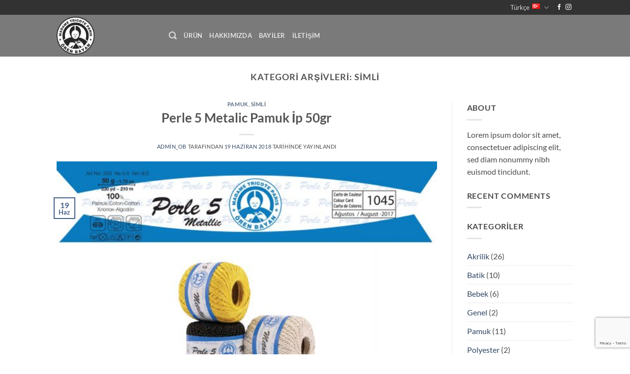

--- FILE ---
content_type: text/html; charset=utf-8
request_url: https://www.google.com/recaptcha/api2/anchor?ar=1&k=6Lf_E8oUAAAAAE7q7aE-13rbN_IXG9f1L4aJ4d5-&co=aHR0cHM6Ly9vcmVuYmF5YW4uY29tOjQ0Mw..&hl=en&v=PoyoqOPhxBO7pBk68S4YbpHZ&size=invisible&anchor-ms=20000&execute-ms=30000&cb=ox64kfhv8fsc
body_size: 48606
content:
<!DOCTYPE HTML><html dir="ltr" lang="en"><head><meta http-equiv="Content-Type" content="text/html; charset=UTF-8">
<meta http-equiv="X-UA-Compatible" content="IE=edge">
<title>reCAPTCHA</title>
<style type="text/css">
/* cyrillic-ext */
@font-face {
  font-family: 'Roboto';
  font-style: normal;
  font-weight: 400;
  font-stretch: 100%;
  src: url(//fonts.gstatic.com/s/roboto/v48/KFO7CnqEu92Fr1ME7kSn66aGLdTylUAMa3GUBHMdazTgWw.woff2) format('woff2');
  unicode-range: U+0460-052F, U+1C80-1C8A, U+20B4, U+2DE0-2DFF, U+A640-A69F, U+FE2E-FE2F;
}
/* cyrillic */
@font-face {
  font-family: 'Roboto';
  font-style: normal;
  font-weight: 400;
  font-stretch: 100%;
  src: url(//fonts.gstatic.com/s/roboto/v48/KFO7CnqEu92Fr1ME7kSn66aGLdTylUAMa3iUBHMdazTgWw.woff2) format('woff2');
  unicode-range: U+0301, U+0400-045F, U+0490-0491, U+04B0-04B1, U+2116;
}
/* greek-ext */
@font-face {
  font-family: 'Roboto';
  font-style: normal;
  font-weight: 400;
  font-stretch: 100%;
  src: url(//fonts.gstatic.com/s/roboto/v48/KFO7CnqEu92Fr1ME7kSn66aGLdTylUAMa3CUBHMdazTgWw.woff2) format('woff2');
  unicode-range: U+1F00-1FFF;
}
/* greek */
@font-face {
  font-family: 'Roboto';
  font-style: normal;
  font-weight: 400;
  font-stretch: 100%;
  src: url(//fonts.gstatic.com/s/roboto/v48/KFO7CnqEu92Fr1ME7kSn66aGLdTylUAMa3-UBHMdazTgWw.woff2) format('woff2');
  unicode-range: U+0370-0377, U+037A-037F, U+0384-038A, U+038C, U+038E-03A1, U+03A3-03FF;
}
/* math */
@font-face {
  font-family: 'Roboto';
  font-style: normal;
  font-weight: 400;
  font-stretch: 100%;
  src: url(//fonts.gstatic.com/s/roboto/v48/KFO7CnqEu92Fr1ME7kSn66aGLdTylUAMawCUBHMdazTgWw.woff2) format('woff2');
  unicode-range: U+0302-0303, U+0305, U+0307-0308, U+0310, U+0312, U+0315, U+031A, U+0326-0327, U+032C, U+032F-0330, U+0332-0333, U+0338, U+033A, U+0346, U+034D, U+0391-03A1, U+03A3-03A9, U+03B1-03C9, U+03D1, U+03D5-03D6, U+03F0-03F1, U+03F4-03F5, U+2016-2017, U+2034-2038, U+203C, U+2040, U+2043, U+2047, U+2050, U+2057, U+205F, U+2070-2071, U+2074-208E, U+2090-209C, U+20D0-20DC, U+20E1, U+20E5-20EF, U+2100-2112, U+2114-2115, U+2117-2121, U+2123-214F, U+2190, U+2192, U+2194-21AE, U+21B0-21E5, U+21F1-21F2, U+21F4-2211, U+2213-2214, U+2216-22FF, U+2308-230B, U+2310, U+2319, U+231C-2321, U+2336-237A, U+237C, U+2395, U+239B-23B7, U+23D0, U+23DC-23E1, U+2474-2475, U+25AF, U+25B3, U+25B7, U+25BD, U+25C1, U+25CA, U+25CC, U+25FB, U+266D-266F, U+27C0-27FF, U+2900-2AFF, U+2B0E-2B11, U+2B30-2B4C, U+2BFE, U+3030, U+FF5B, U+FF5D, U+1D400-1D7FF, U+1EE00-1EEFF;
}
/* symbols */
@font-face {
  font-family: 'Roboto';
  font-style: normal;
  font-weight: 400;
  font-stretch: 100%;
  src: url(//fonts.gstatic.com/s/roboto/v48/KFO7CnqEu92Fr1ME7kSn66aGLdTylUAMaxKUBHMdazTgWw.woff2) format('woff2');
  unicode-range: U+0001-000C, U+000E-001F, U+007F-009F, U+20DD-20E0, U+20E2-20E4, U+2150-218F, U+2190, U+2192, U+2194-2199, U+21AF, U+21E6-21F0, U+21F3, U+2218-2219, U+2299, U+22C4-22C6, U+2300-243F, U+2440-244A, U+2460-24FF, U+25A0-27BF, U+2800-28FF, U+2921-2922, U+2981, U+29BF, U+29EB, U+2B00-2BFF, U+4DC0-4DFF, U+FFF9-FFFB, U+10140-1018E, U+10190-1019C, U+101A0, U+101D0-101FD, U+102E0-102FB, U+10E60-10E7E, U+1D2C0-1D2D3, U+1D2E0-1D37F, U+1F000-1F0FF, U+1F100-1F1AD, U+1F1E6-1F1FF, U+1F30D-1F30F, U+1F315, U+1F31C, U+1F31E, U+1F320-1F32C, U+1F336, U+1F378, U+1F37D, U+1F382, U+1F393-1F39F, U+1F3A7-1F3A8, U+1F3AC-1F3AF, U+1F3C2, U+1F3C4-1F3C6, U+1F3CA-1F3CE, U+1F3D4-1F3E0, U+1F3ED, U+1F3F1-1F3F3, U+1F3F5-1F3F7, U+1F408, U+1F415, U+1F41F, U+1F426, U+1F43F, U+1F441-1F442, U+1F444, U+1F446-1F449, U+1F44C-1F44E, U+1F453, U+1F46A, U+1F47D, U+1F4A3, U+1F4B0, U+1F4B3, U+1F4B9, U+1F4BB, U+1F4BF, U+1F4C8-1F4CB, U+1F4D6, U+1F4DA, U+1F4DF, U+1F4E3-1F4E6, U+1F4EA-1F4ED, U+1F4F7, U+1F4F9-1F4FB, U+1F4FD-1F4FE, U+1F503, U+1F507-1F50B, U+1F50D, U+1F512-1F513, U+1F53E-1F54A, U+1F54F-1F5FA, U+1F610, U+1F650-1F67F, U+1F687, U+1F68D, U+1F691, U+1F694, U+1F698, U+1F6AD, U+1F6B2, U+1F6B9-1F6BA, U+1F6BC, U+1F6C6-1F6CF, U+1F6D3-1F6D7, U+1F6E0-1F6EA, U+1F6F0-1F6F3, U+1F6F7-1F6FC, U+1F700-1F7FF, U+1F800-1F80B, U+1F810-1F847, U+1F850-1F859, U+1F860-1F887, U+1F890-1F8AD, U+1F8B0-1F8BB, U+1F8C0-1F8C1, U+1F900-1F90B, U+1F93B, U+1F946, U+1F984, U+1F996, U+1F9E9, U+1FA00-1FA6F, U+1FA70-1FA7C, U+1FA80-1FA89, U+1FA8F-1FAC6, U+1FACE-1FADC, U+1FADF-1FAE9, U+1FAF0-1FAF8, U+1FB00-1FBFF;
}
/* vietnamese */
@font-face {
  font-family: 'Roboto';
  font-style: normal;
  font-weight: 400;
  font-stretch: 100%;
  src: url(//fonts.gstatic.com/s/roboto/v48/KFO7CnqEu92Fr1ME7kSn66aGLdTylUAMa3OUBHMdazTgWw.woff2) format('woff2');
  unicode-range: U+0102-0103, U+0110-0111, U+0128-0129, U+0168-0169, U+01A0-01A1, U+01AF-01B0, U+0300-0301, U+0303-0304, U+0308-0309, U+0323, U+0329, U+1EA0-1EF9, U+20AB;
}
/* latin-ext */
@font-face {
  font-family: 'Roboto';
  font-style: normal;
  font-weight: 400;
  font-stretch: 100%;
  src: url(//fonts.gstatic.com/s/roboto/v48/KFO7CnqEu92Fr1ME7kSn66aGLdTylUAMa3KUBHMdazTgWw.woff2) format('woff2');
  unicode-range: U+0100-02BA, U+02BD-02C5, U+02C7-02CC, U+02CE-02D7, U+02DD-02FF, U+0304, U+0308, U+0329, U+1D00-1DBF, U+1E00-1E9F, U+1EF2-1EFF, U+2020, U+20A0-20AB, U+20AD-20C0, U+2113, U+2C60-2C7F, U+A720-A7FF;
}
/* latin */
@font-face {
  font-family: 'Roboto';
  font-style: normal;
  font-weight: 400;
  font-stretch: 100%;
  src: url(//fonts.gstatic.com/s/roboto/v48/KFO7CnqEu92Fr1ME7kSn66aGLdTylUAMa3yUBHMdazQ.woff2) format('woff2');
  unicode-range: U+0000-00FF, U+0131, U+0152-0153, U+02BB-02BC, U+02C6, U+02DA, U+02DC, U+0304, U+0308, U+0329, U+2000-206F, U+20AC, U+2122, U+2191, U+2193, U+2212, U+2215, U+FEFF, U+FFFD;
}
/* cyrillic-ext */
@font-face {
  font-family: 'Roboto';
  font-style: normal;
  font-weight: 500;
  font-stretch: 100%;
  src: url(//fonts.gstatic.com/s/roboto/v48/KFO7CnqEu92Fr1ME7kSn66aGLdTylUAMa3GUBHMdazTgWw.woff2) format('woff2');
  unicode-range: U+0460-052F, U+1C80-1C8A, U+20B4, U+2DE0-2DFF, U+A640-A69F, U+FE2E-FE2F;
}
/* cyrillic */
@font-face {
  font-family: 'Roboto';
  font-style: normal;
  font-weight: 500;
  font-stretch: 100%;
  src: url(//fonts.gstatic.com/s/roboto/v48/KFO7CnqEu92Fr1ME7kSn66aGLdTylUAMa3iUBHMdazTgWw.woff2) format('woff2');
  unicode-range: U+0301, U+0400-045F, U+0490-0491, U+04B0-04B1, U+2116;
}
/* greek-ext */
@font-face {
  font-family: 'Roboto';
  font-style: normal;
  font-weight: 500;
  font-stretch: 100%;
  src: url(//fonts.gstatic.com/s/roboto/v48/KFO7CnqEu92Fr1ME7kSn66aGLdTylUAMa3CUBHMdazTgWw.woff2) format('woff2');
  unicode-range: U+1F00-1FFF;
}
/* greek */
@font-face {
  font-family: 'Roboto';
  font-style: normal;
  font-weight: 500;
  font-stretch: 100%;
  src: url(//fonts.gstatic.com/s/roboto/v48/KFO7CnqEu92Fr1ME7kSn66aGLdTylUAMa3-UBHMdazTgWw.woff2) format('woff2');
  unicode-range: U+0370-0377, U+037A-037F, U+0384-038A, U+038C, U+038E-03A1, U+03A3-03FF;
}
/* math */
@font-face {
  font-family: 'Roboto';
  font-style: normal;
  font-weight: 500;
  font-stretch: 100%;
  src: url(//fonts.gstatic.com/s/roboto/v48/KFO7CnqEu92Fr1ME7kSn66aGLdTylUAMawCUBHMdazTgWw.woff2) format('woff2');
  unicode-range: U+0302-0303, U+0305, U+0307-0308, U+0310, U+0312, U+0315, U+031A, U+0326-0327, U+032C, U+032F-0330, U+0332-0333, U+0338, U+033A, U+0346, U+034D, U+0391-03A1, U+03A3-03A9, U+03B1-03C9, U+03D1, U+03D5-03D6, U+03F0-03F1, U+03F4-03F5, U+2016-2017, U+2034-2038, U+203C, U+2040, U+2043, U+2047, U+2050, U+2057, U+205F, U+2070-2071, U+2074-208E, U+2090-209C, U+20D0-20DC, U+20E1, U+20E5-20EF, U+2100-2112, U+2114-2115, U+2117-2121, U+2123-214F, U+2190, U+2192, U+2194-21AE, U+21B0-21E5, U+21F1-21F2, U+21F4-2211, U+2213-2214, U+2216-22FF, U+2308-230B, U+2310, U+2319, U+231C-2321, U+2336-237A, U+237C, U+2395, U+239B-23B7, U+23D0, U+23DC-23E1, U+2474-2475, U+25AF, U+25B3, U+25B7, U+25BD, U+25C1, U+25CA, U+25CC, U+25FB, U+266D-266F, U+27C0-27FF, U+2900-2AFF, U+2B0E-2B11, U+2B30-2B4C, U+2BFE, U+3030, U+FF5B, U+FF5D, U+1D400-1D7FF, U+1EE00-1EEFF;
}
/* symbols */
@font-face {
  font-family: 'Roboto';
  font-style: normal;
  font-weight: 500;
  font-stretch: 100%;
  src: url(//fonts.gstatic.com/s/roboto/v48/KFO7CnqEu92Fr1ME7kSn66aGLdTylUAMaxKUBHMdazTgWw.woff2) format('woff2');
  unicode-range: U+0001-000C, U+000E-001F, U+007F-009F, U+20DD-20E0, U+20E2-20E4, U+2150-218F, U+2190, U+2192, U+2194-2199, U+21AF, U+21E6-21F0, U+21F3, U+2218-2219, U+2299, U+22C4-22C6, U+2300-243F, U+2440-244A, U+2460-24FF, U+25A0-27BF, U+2800-28FF, U+2921-2922, U+2981, U+29BF, U+29EB, U+2B00-2BFF, U+4DC0-4DFF, U+FFF9-FFFB, U+10140-1018E, U+10190-1019C, U+101A0, U+101D0-101FD, U+102E0-102FB, U+10E60-10E7E, U+1D2C0-1D2D3, U+1D2E0-1D37F, U+1F000-1F0FF, U+1F100-1F1AD, U+1F1E6-1F1FF, U+1F30D-1F30F, U+1F315, U+1F31C, U+1F31E, U+1F320-1F32C, U+1F336, U+1F378, U+1F37D, U+1F382, U+1F393-1F39F, U+1F3A7-1F3A8, U+1F3AC-1F3AF, U+1F3C2, U+1F3C4-1F3C6, U+1F3CA-1F3CE, U+1F3D4-1F3E0, U+1F3ED, U+1F3F1-1F3F3, U+1F3F5-1F3F7, U+1F408, U+1F415, U+1F41F, U+1F426, U+1F43F, U+1F441-1F442, U+1F444, U+1F446-1F449, U+1F44C-1F44E, U+1F453, U+1F46A, U+1F47D, U+1F4A3, U+1F4B0, U+1F4B3, U+1F4B9, U+1F4BB, U+1F4BF, U+1F4C8-1F4CB, U+1F4D6, U+1F4DA, U+1F4DF, U+1F4E3-1F4E6, U+1F4EA-1F4ED, U+1F4F7, U+1F4F9-1F4FB, U+1F4FD-1F4FE, U+1F503, U+1F507-1F50B, U+1F50D, U+1F512-1F513, U+1F53E-1F54A, U+1F54F-1F5FA, U+1F610, U+1F650-1F67F, U+1F687, U+1F68D, U+1F691, U+1F694, U+1F698, U+1F6AD, U+1F6B2, U+1F6B9-1F6BA, U+1F6BC, U+1F6C6-1F6CF, U+1F6D3-1F6D7, U+1F6E0-1F6EA, U+1F6F0-1F6F3, U+1F6F7-1F6FC, U+1F700-1F7FF, U+1F800-1F80B, U+1F810-1F847, U+1F850-1F859, U+1F860-1F887, U+1F890-1F8AD, U+1F8B0-1F8BB, U+1F8C0-1F8C1, U+1F900-1F90B, U+1F93B, U+1F946, U+1F984, U+1F996, U+1F9E9, U+1FA00-1FA6F, U+1FA70-1FA7C, U+1FA80-1FA89, U+1FA8F-1FAC6, U+1FACE-1FADC, U+1FADF-1FAE9, U+1FAF0-1FAF8, U+1FB00-1FBFF;
}
/* vietnamese */
@font-face {
  font-family: 'Roboto';
  font-style: normal;
  font-weight: 500;
  font-stretch: 100%;
  src: url(//fonts.gstatic.com/s/roboto/v48/KFO7CnqEu92Fr1ME7kSn66aGLdTylUAMa3OUBHMdazTgWw.woff2) format('woff2');
  unicode-range: U+0102-0103, U+0110-0111, U+0128-0129, U+0168-0169, U+01A0-01A1, U+01AF-01B0, U+0300-0301, U+0303-0304, U+0308-0309, U+0323, U+0329, U+1EA0-1EF9, U+20AB;
}
/* latin-ext */
@font-face {
  font-family: 'Roboto';
  font-style: normal;
  font-weight: 500;
  font-stretch: 100%;
  src: url(//fonts.gstatic.com/s/roboto/v48/KFO7CnqEu92Fr1ME7kSn66aGLdTylUAMa3KUBHMdazTgWw.woff2) format('woff2');
  unicode-range: U+0100-02BA, U+02BD-02C5, U+02C7-02CC, U+02CE-02D7, U+02DD-02FF, U+0304, U+0308, U+0329, U+1D00-1DBF, U+1E00-1E9F, U+1EF2-1EFF, U+2020, U+20A0-20AB, U+20AD-20C0, U+2113, U+2C60-2C7F, U+A720-A7FF;
}
/* latin */
@font-face {
  font-family: 'Roboto';
  font-style: normal;
  font-weight: 500;
  font-stretch: 100%;
  src: url(//fonts.gstatic.com/s/roboto/v48/KFO7CnqEu92Fr1ME7kSn66aGLdTylUAMa3yUBHMdazQ.woff2) format('woff2');
  unicode-range: U+0000-00FF, U+0131, U+0152-0153, U+02BB-02BC, U+02C6, U+02DA, U+02DC, U+0304, U+0308, U+0329, U+2000-206F, U+20AC, U+2122, U+2191, U+2193, U+2212, U+2215, U+FEFF, U+FFFD;
}
/* cyrillic-ext */
@font-face {
  font-family: 'Roboto';
  font-style: normal;
  font-weight: 900;
  font-stretch: 100%;
  src: url(//fonts.gstatic.com/s/roboto/v48/KFO7CnqEu92Fr1ME7kSn66aGLdTylUAMa3GUBHMdazTgWw.woff2) format('woff2');
  unicode-range: U+0460-052F, U+1C80-1C8A, U+20B4, U+2DE0-2DFF, U+A640-A69F, U+FE2E-FE2F;
}
/* cyrillic */
@font-face {
  font-family: 'Roboto';
  font-style: normal;
  font-weight: 900;
  font-stretch: 100%;
  src: url(//fonts.gstatic.com/s/roboto/v48/KFO7CnqEu92Fr1ME7kSn66aGLdTylUAMa3iUBHMdazTgWw.woff2) format('woff2');
  unicode-range: U+0301, U+0400-045F, U+0490-0491, U+04B0-04B1, U+2116;
}
/* greek-ext */
@font-face {
  font-family: 'Roboto';
  font-style: normal;
  font-weight: 900;
  font-stretch: 100%;
  src: url(//fonts.gstatic.com/s/roboto/v48/KFO7CnqEu92Fr1ME7kSn66aGLdTylUAMa3CUBHMdazTgWw.woff2) format('woff2');
  unicode-range: U+1F00-1FFF;
}
/* greek */
@font-face {
  font-family: 'Roboto';
  font-style: normal;
  font-weight: 900;
  font-stretch: 100%;
  src: url(//fonts.gstatic.com/s/roboto/v48/KFO7CnqEu92Fr1ME7kSn66aGLdTylUAMa3-UBHMdazTgWw.woff2) format('woff2');
  unicode-range: U+0370-0377, U+037A-037F, U+0384-038A, U+038C, U+038E-03A1, U+03A3-03FF;
}
/* math */
@font-face {
  font-family: 'Roboto';
  font-style: normal;
  font-weight: 900;
  font-stretch: 100%;
  src: url(//fonts.gstatic.com/s/roboto/v48/KFO7CnqEu92Fr1ME7kSn66aGLdTylUAMawCUBHMdazTgWw.woff2) format('woff2');
  unicode-range: U+0302-0303, U+0305, U+0307-0308, U+0310, U+0312, U+0315, U+031A, U+0326-0327, U+032C, U+032F-0330, U+0332-0333, U+0338, U+033A, U+0346, U+034D, U+0391-03A1, U+03A3-03A9, U+03B1-03C9, U+03D1, U+03D5-03D6, U+03F0-03F1, U+03F4-03F5, U+2016-2017, U+2034-2038, U+203C, U+2040, U+2043, U+2047, U+2050, U+2057, U+205F, U+2070-2071, U+2074-208E, U+2090-209C, U+20D0-20DC, U+20E1, U+20E5-20EF, U+2100-2112, U+2114-2115, U+2117-2121, U+2123-214F, U+2190, U+2192, U+2194-21AE, U+21B0-21E5, U+21F1-21F2, U+21F4-2211, U+2213-2214, U+2216-22FF, U+2308-230B, U+2310, U+2319, U+231C-2321, U+2336-237A, U+237C, U+2395, U+239B-23B7, U+23D0, U+23DC-23E1, U+2474-2475, U+25AF, U+25B3, U+25B7, U+25BD, U+25C1, U+25CA, U+25CC, U+25FB, U+266D-266F, U+27C0-27FF, U+2900-2AFF, U+2B0E-2B11, U+2B30-2B4C, U+2BFE, U+3030, U+FF5B, U+FF5D, U+1D400-1D7FF, U+1EE00-1EEFF;
}
/* symbols */
@font-face {
  font-family: 'Roboto';
  font-style: normal;
  font-weight: 900;
  font-stretch: 100%;
  src: url(//fonts.gstatic.com/s/roboto/v48/KFO7CnqEu92Fr1ME7kSn66aGLdTylUAMaxKUBHMdazTgWw.woff2) format('woff2');
  unicode-range: U+0001-000C, U+000E-001F, U+007F-009F, U+20DD-20E0, U+20E2-20E4, U+2150-218F, U+2190, U+2192, U+2194-2199, U+21AF, U+21E6-21F0, U+21F3, U+2218-2219, U+2299, U+22C4-22C6, U+2300-243F, U+2440-244A, U+2460-24FF, U+25A0-27BF, U+2800-28FF, U+2921-2922, U+2981, U+29BF, U+29EB, U+2B00-2BFF, U+4DC0-4DFF, U+FFF9-FFFB, U+10140-1018E, U+10190-1019C, U+101A0, U+101D0-101FD, U+102E0-102FB, U+10E60-10E7E, U+1D2C0-1D2D3, U+1D2E0-1D37F, U+1F000-1F0FF, U+1F100-1F1AD, U+1F1E6-1F1FF, U+1F30D-1F30F, U+1F315, U+1F31C, U+1F31E, U+1F320-1F32C, U+1F336, U+1F378, U+1F37D, U+1F382, U+1F393-1F39F, U+1F3A7-1F3A8, U+1F3AC-1F3AF, U+1F3C2, U+1F3C4-1F3C6, U+1F3CA-1F3CE, U+1F3D4-1F3E0, U+1F3ED, U+1F3F1-1F3F3, U+1F3F5-1F3F7, U+1F408, U+1F415, U+1F41F, U+1F426, U+1F43F, U+1F441-1F442, U+1F444, U+1F446-1F449, U+1F44C-1F44E, U+1F453, U+1F46A, U+1F47D, U+1F4A3, U+1F4B0, U+1F4B3, U+1F4B9, U+1F4BB, U+1F4BF, U+1F4C8-1F4CB, U+1F4D6, U+1F4DA, U+1F4DF, U+1F4E3-1F4E6, U+1F4EA-1F4ED, U+1F4F7, U+1F4F9-1F4FB, U+1F4FD-1F4FE, U+1F503, U+1F507-1F50B, U+1F50D, U+1F512-1F513, U+1F53E-1F54A, U+1F54F-1F5FA, U+1F610, U+1F650-1F67F, U+1F687, U+1F68D, U+1F691, U+1F694, U+1F698, U+1F6AD, U+1F6B2, U+1F6B9-1F6BA, U+1F6BC, U+1F6C6-1F6CF, U+1F6D3-1F6D7, U+1F6E0-1F6EA, U+1F6F0-1F6F3, U+1F6F7-1F6FC, U+1F700-1F7FF, U+1F800-1F80B, U+1F810-1F847, U+1F850-1F859, U+1F860-1F887, U+1F890-1F8AD, U+1F8B0-1F8BB, U+1F8C0-1F8C1, U+1F900-1F90B, U+1F93B, U+1F946, U+1F984, U+1F996, U+1F9E9, U+1FA00-1FA6F, U+1FA70-1FA7C, U+1FA80-1FA89, U+1FA8F-1FAC6, U+1FACE-1FADC, U+1FADF-1FAE9, U+1FAF0-1FAF8, U+1FB00-1FBFF;
}
/* vietnamese */
@font-face {
  font-family: 'Roboto';
  font-style: normal;
  font-weight: 900;
  font-stretch: 100%;
  src: url(//fonts.gstatic.com/s/roboto/v48/KFO7CnqEu92Fr1ME7kSn66aGLdTylUAMa3OUBHMdazTgWw.woff2) format('woff2');
  unicode-range: U+0102-0103, U+0110-0111, U+0128-0129, U+0168-0169, U+01A0-01A1, U+01AF-01B0, U+0300-0301, U+0303-0304, U+0308-0309, U+0323, U+0329, U+1EA0-1EF9, U+20AB;
}
/* latin-ext */
@font-face {
  font-family: 'Roboto';
  font-style: normal;
  font-weight: 900;
  font-stretch: 100%;
  src: url(//fonts.gstatic.com/s/roboto/v48/KFO7CnqEu92Fr1ME7kSn66aGLdTylUAMa3KUBHMdazTgWw.woff2) format('woff2');
  unicode-range: U+0100-02BA, U+02BD-02C5, U+02C7-02CC, U+02CE-02D7, U+02DD-02FF, U+0304, U+0308, U+0329, U+1D00-1DBF, U+1E00-1E9F, U+1EF2-1EFF, U+2020, U+20A0-20AB, U+20AD-20C0, U+2113, U+2C60-2C7F, U+A720-A7FF;
}
/* latin */
@font-face {
  font-family: 'Roboto';
  font-style: normal;
  font-weight: 900;
  font-stretch: 100%;
  src: url(//fonts.gstatic.com/s/roboto/v48/KFO7CnqEu92Fr1ME7kSn66aGLdTylUAMa3yUBHMdazQ.woff2) format('woff2');
  unicode-range: U+0000-00FF, U+0131, U+0152-0153, U+02BB-02BC, U+02C6, U+02DA, U+02DC, U+0304, U+0308, U+0329, U+2000-206F, U+20AC, U+2122, U+2191, U+2193, U+2212, U+2215, U+FEFF, U+FFFD;
}

</style>
<link rel="stylesheet" type="text/css" href="https://www.gstatic.com/recaptcha/releases/PoyoqOPhxBO7pBk68S4YbpHZ/styles__ltr.css">
<script nonce="KX3yLhQ-rYCeHv_u__lobQ" type="text/javascript">window['__recaptcha_api'] = 'https://www.google.com/recaptcha/api2/';</script>
<script type="text/javascript" src="https://www.gstatic.com/recaptcha/releases/PoyoqOPhxBO7pBk68S4YbpHZ/recaptcha__en.js" nonce="KX3yLhQ-rYCeHv_u__lobQ">
      
    </script></head>
<body><div id="rc-anchor-alert" class="rc-anchor-alert"></div>
<input type="hidden" id="recaptcha-token" value="[base64]">
<script type="text/javascript" nonce="KX3yLhQ-rYCeHv_u__lobQ">
      recaptcha.anchor.Main.init("[\x22ainput\x22,[\x22bgdata\x22,\x22\x22,\[base64]/[base64]/[base64]/[base64]/[base64]/UltsKytdPUU6KEU8MjA0OD9SW2wrK109RT4+NnwxOTI6KChFJjY0NTEyKT09NTUyOTYmJk0rMTxjLmxlbmd0aCYmKGMuY2hhckNvZGVBdChNKzEpJjY0NTEyKT09NTYzMjA/[base64]/[base64]/[base64]/[base64]/[base64]/[base64]/[base64]\x22,\[base64]\x22,\x22M3RqD8KUw4XDv8KWwoUpw77DocOiUMO8w7tjwpIGfwHDscK1w5gHazNjwr5MKRbCiSDCugnCoBdKw7QfQMKxwq3DmgRWwq9ZJ2DDoQfCmcK/[base64]/Cl8K/IcKLw4zCi8KWAk4RQ01VNMO9d0jDlsO/[base64]/Dk8KpV8KcLxBuPUc+wqQjw4Mxw6tbwrLChBHCm8K7w60iwoBQHcOdBinCrjlhwo7CnMOywpvCjzDCk2gebsK5W8KCOsOtScKPH0HCsxkdNwkgZWjDoC9GwoLCt8OAXcK3w48eesOII8KdE8KTXFZyTx1BKSHDo3wTwrBJw4/DnlVLccKzw5nDg8OPBcK4w7dlG0EyDcO/wp/Clj7DpD7CgsOoeUNywqQNwpZmTcKsegDCiMOOw77CrAHCp0pyw5nDjknDqx7CgRVAwpvDr8OowqsGw6kFQMKiKGrCkcKAAMOhwq7DgwkQwqfDsMKBAQs2RMOhNnYNQMOJZXXDl8KZw6HDrGtFNQoOw7vCqsOZw4RewqPDnlrCkzh/w7zChBlQwrgCTCUlY0XCk8K/w6rCr8Kuw7I7HDHCpx1QwolhAsKhc8K1wq3CqhQFTCrCi27Dl10Jw6kPw7PDqCtAYntRDsKgw4pMw7dCwrIYw4TDrSDCrTfCrMKKwq/DkwI/ZsK2wqvDjxkoVsO7w47DjMKtw6vDol/Cq1NUdcOPFcKnB8Khw4fDn8KiNRl4woXCjMO/dl89KcKRHhHCvWgzwpRCUXRSaMOhVWnDk03Cq8OSFsOVeQjClFIlecKscsKGw7jCrlZnf8OSwpLCo8Kew6fDnjFjw6JwEcO8w44XCl3Dox1ZM3JLw6McwpQVW8OUKjdVbcKqfW7DpUg1WcOiw6Mkw4jCscOdZsKpw5TDgMKywpUBBTvCtMKMwrDCql/[base64]/[base64]/[base64]/TWnDisK8A2PDrXJAX8K9FsK/wrHChMKESsOdFcKPJypxwqDCusOIwofCs8KuMCbDhsOew7h3O8K7w4LDssKhw7BnSQPDk8OIUVIRDlbCgcOdw63DlcKrZhMETsOnI8KWwrUhwos3bl/DhsOJwoMkwrvCuUXDmE7DncKBaMKwSSATK8O2wrtRwrPDtRvDk8OGXsOTdQbDpMKaUsKCw5IeWjgwHGRDYsO1U1fCnMOtU8OXw47DusOOF8Oyw4VIwqPCqMK8w6E/[base64]/wotkw79EcsO2wqRzWn/CqDxGw5sqacODYVXCkzPCjjfCp2VoKcKYDcKnfcOBJcOcRsO/w4MhNl1OFwTCusOubDzDlsKOw7nDlTfCu8OIw4pSfVLDgkDCtXV+wqcZVsKha8OPwpVPemcZR8Oswrh5GcKxUz/DpT7DgBcuUjcyP8Onw7t+eMOuwosWwpI2w6DDrAoqwptVa0DDrcOrccO4OizDhxBzPkDDlkfCpsOiDMOfORhXblfDvcK4w5HDlSfDhD4pwpnDoDnCisK7wrXCqMOQT8OPw5/DicKkQlE3PsK0w7/Dj2R8wrHDhHPDt8KjBFvDq01hfE0WwpzCmXvCgMKFwp7DvCRTwoc4w4tbwoIQUhzDqifDgcKyw4HDlcKJbsKEQ0BMfSvDmMKxRgjDrX8TwpnDqloRw5FzO11kDydQw6PChsKkKlYVwpfDlyBPw5wAw4PCvsKZewTDqcKcwqXCoX/DlRR7w4jDiMKTEsKwwpDCkMOUw6NTwpxKC8OEBcKdJsKRwoTCmsKIw6DDhlTChRXDvMOobcKfw7HCscKOdcOhwqJ5bQbChD3DqEB7wpTCgDFSwprCt8OJB8O0U8OPNR/[base64]/wrxewoLDrcONwr3Cj8KeU3DCqEnCi8KOw5AGwpvCmMKDFR4oV19mwrTCpUxmDwzCqUJPwrfDssKjw5M/AcOJw416woRAwoY3eyvCqMKDwql2M8Kpwpw0TsK+wp1kwrLCpDh7HMObw7nDlcOjw4ZXw6zDgz7DtyQYK0BkfBDDiMO4w719Ux4Sw7jCicOFw5/CmjvDmsOnGjRiwq7DmGMHIsKewovDmsO+c8O4J8ODwqvDulNHFnTDiBDCt8OTwr7DtH7CkcOKBRbCnMKZw7B+WHfCo0TDpxjCpBXCoDUPw47DqXl9TB0dVMKbVhwndQ3CvMKvHFgmQsO9FsOdw6Ekw5dLEsKjSGwuw63CosO2Oh/DtMKSccK7w61dwqYtfyZqwr7CtBXDtyZkw699w7c+JsOCwq9KcAnDhMKYfXc5w5bDqsK2w5zDjcOpwpnDmVXDmyHCh3XDpUzDosKbQmLCinQ3IMKTw6hpw5DCvR7DlcKyGmTDvXnCvcOyXcOWJcKLwp/[base64]/[base64]/Dt8KdEcK9IcOswrd5NsOwwocbw5/CrMOawrZ5w50zwo3CmkQCRiPDj8KOecKywqDDpcKfNcKLWMOgB33Dh8Kmw5vCjit6wq7CrcKdJMOEw7EaWsOywpXCnCpdbX0Dw7M7c2bChl49w6zDk8KkwqQ1w5jCisOgwrvDq8KUMEbDl2LClFjCmsK/w7JNNcOHRMKYwoFfESrCo3jCj3YWwr9AGjnCu8Kvw4jDqTMbKyYHwohhwqRkwqVePXHDkkDDoFVHwrR0wqMLw5Vkw7DDiEPDgcKEwpHDlsKHUzQQw7/DnT7DtcKgwpvCmzjCoFcKemBCw5PDuAvDrSJqKMOuW8OJw65wEsOjw4bCrcKRZ8OsFnhGETsEe8KkbsKmwq9/a37CsMO3wqsJCD43w7YtVBbCs23DlGoNw4rDmMK7LyrCiRAfdsOHBsO5w6vDugsFw4FpwpLCgR07K8K6wp7DnMOewpnDkcOmwoFFB8Oswp0LwoXClDhabx4/KMKpw4rDiMOYwpjDgcOJC2xdTVcVVcOBwplRwrVPwpzCp8O9w6DCh3dow5JTwpDDp8OEw6vCqsOCIkwyw5UnOyxjwpPDqRg4woVeworDt8KLwpJxLGkOYMOKw79bwrtLURV9JcO/w4pMPE4QeD7Cu0DDtTw+w5bCgWbDpcOWKXtKacK1wrzChgzChwpgIxrDicKowrESwr5yEcOnw5/CksKlwqbDp8KCwpDDv8KtBsOxw4nClWfCjMKnwrgvUMKsJxdawpzCjcObw7nCry7DrGVYw5TDkHEhwqVCw7TChsK9PgPCucKYwoALwr7DmE4PeknCjG3CrcOww5DCh8KmPsKMw5ZWCcO6w7LCh8OYRDXDqE3Dr2NawpPDrg/CusK7AgdqD3rCpMO6aMKyJQbCtnTCn8Ovwpw4woTCjA/DtEJvw6rCsWPCnB7DuMOhaMKCwoDDpFFJHkPDhDURIsOOZ8KXZFosXXzDgFYRTGvCjh8Gw5RywoHCi8OYacOVwrzCucOfwojCnkFyC8KGXGjDrSotw4PCicKeUXlBQMKIwrkxw4QqC2vDrsKfSsKvb2fCuk7DmMKQw4VVGXU/XH1/[base64]/[base64]/[base64]/CncKpcMK5CsO3w5ZDC8KYw5ckcsKsw7UAasOpw6lhf2wnKGXCrsOdHBDCjCvDh0bDmB/DkE9ybcKkZw0fw6HDo8Ktw6lKwrVPVMOeAjfDnwbCrsKkw6pHVFPClsOuwpg7ZsO9wobCtcKaVMKRw5bCvSo6w4nCl0NSf8Ovw5PDg8KJY8KNAcKOw4BEWcOew4Z/IsK/w6HDgzbCjMOdNQLDo8KuGsOObMOpw5jDksKUdDLDnMK4wrzDtsOfL8KkwonCucKfw49dwp8VNTkiwp5IVlMfdgHDuiLDscOcO8OAIMKcw5pIH8OZSMONw4JMwo/Dj8KawqzDlVHCtcO6fcKCWh1wViTDucO1PsOLw5rDlsK2w5V9w7DDvE85Bk/CuAkQRx4gElVbw5YCE8KrwodYJjrCoivDpcOCwpVDwpxvFcKIN3zCtwk3e8OqfhsFw7nCp8OXWcK5WX8Ewq9BDm3Cp8O1eT7DqDdPw63Cn8Klw6oCw7PDssKZTsOTa1/Dqm/ClMKRw73CjmoBwpnDq8OBwo/Dvyknwqlfw48rRsOhE8KFwq7DhURJw74YwrHDpwkqwpXDk8KVURfDocOWKsOCBh03OlbClS1vwr/[base64]/w47CtBXDm8Odw5vDhU4bES9Uw6jCrsKzJsOsOMKAw5k+wo3CkMKHeMO/wpEmwpDDqjg3MAJnw6XDhVxyEcOdwrMMwrbCn8O1RA4BJsKICnbCkXrDvcOFMMKrAhPCjMOXwrbDqBjCs8K/cxJ+w4RpBzfCsWUMwoV+OcOCwpNiE8OZBzHCjUd/wqYjw7PDuGF0w5wBDcOvb3zDoyfCsC1UH2pwwr9ywrjCtVJ7wqJhw5N7fQ3CkcOPOsOjwr3CiGgGYQBgMz3DuMKUw5jDp8Kaw7Z2acO/K01RwpLDgC0uw53Do8KLKjPDnMKaw50fPHPCoRYRw5xxwprChHo4T8O7Tnxsw5IoUcKYwoksw5hAH8O0LMOxw7BVJiXDhV/Cv8KtA8KmTcOQb8KHw5TDk8Kuw4FlwoDDq0wIwq7Dl1HDqjVVw4k5csKlBHjDncO4wrzCt8KsOMKhTcONJ21qwrVEw78nUMKTw5vDqTbDkgwIbcONGsKMw7XCsMKMw5rDu8OpwrvDqMOcKMOCDV0zdsOjcW/[base64]/DjU3DnsK8DgpXw7/DkcKQwojDusOzGcKCw6sdVT3DhR0XwobCq3NyU8KdY8K9Uh7CkcKke8OkfMKlwpMfw4XCsUTCn8KoVsKkUMOcwqIqDcOQw61fwrvDjsOFbk0XccK8w4xsXsK4cGHDpsO8wq5qY8ODw4HCiT/CsiESw6EwwrVbUcKeVMKoEQrDlXJJW8KCwrvDusKxw6PCp8KEw7PChQHDsGXDhMKWwq/CgsKnw5fCnijDgcKfO8KpUFbDr8O6wqPDnsOPw5LCkcO4wrZUa8OWwq8kVDYVw7cNwoAhUMO4w5HDuUfDisKww4vClsOkFF5Sw5EGwpLCssKxwoE7GcKyN2jDqsOfwpLClsODw4jCq3/DgULCnMOjw4vDtMOjwq4owotwFcO/wphewoxzScO3wr0RQsK6w59aTMK4woBnwqJMw7PCiQjDngXCsy/CmcKxLMK8w6kKwrDCo8OQUsKfNBQKVsK/VxFfS8OIAMKTcMOeO8O/wo3DiWrDiMKAw6PChS3DvSZcdx7CkygVw6xXw6Yhw5zCqgLDsjDDiMKWCsOKw7BAwrvDkMKWw57Dr0d9YMKpJ8Kyw7DCusOaGiVoY3nCrXY2wr/DkUtxw4bCiGTCv3dRw7EXJXPCl8Oowrgmw7vCqmtoBsKICMK5DcKbSANDIsKHW8Osw7FFZy7DtH/Di8KlQnRJJV5pwoAZecK7w7Z6w5nCuWlawrDDmy7DocOUw6bDoATDlADDjBdnwrvDrjYJR8OaP0XCtTTDsMKIw7omCGRow7tMI8OpQcOODDtSaEXCvETDmcKmQsK4c8KKQkPDlMKvJ8O5NVvCmgrCmMOIKsOSwqLCszILShAQwp3DkMK/w77DpsOTw5DCu8KUPHhOw5LCuVvDp8Kxw6k2ZWHDusOSQSN8wq/Dv8K3w5kiw47Coy5vw70Swq1MR1/Dihogw7LDh8OXI8Ogw4BkGCxxeDXDgMKBDH3CtcOzWngCwqPCiXpqwpbDncOUDcKIw5nCicOEel8EEMOtwoQZV8OgeHkIKcKcwqLCjMOCw4jCt8KNG8KnwrAgNMKHwpfCjzTDq8O/bnXDnhsSwrpywpfCr8Ohwr5eS2vCscO3MxV9Fko+wpTCn2UwwobCrcKqCcOyK31nw74DGMKxw7HDjsOrwrbCr8OGRF0mBS1aeU89wqXDnnVpUsOxwpgowqlvY8KNOsO7FMKGw7nDrcO/[base64]/CsVrDncO6wqPDrCwNw4nCn8ObRMKqYcObwpV2RXNxw47DnMO7w4c2aEfDv8K7wpLChEM6w77DtcKic1LDrcKHVzrCscORPzvCs18kwrnCqAfDhGtTw7l2aMK/G3p5wpnCncK5w47Dt8KNw7TDpXgTMsKMw43Cl8KsNUhfw6XDqWVVw4TDmUxIw5LDsMOeLEjDg3LClsK5GElXw6rCncOuwqhywqrDgcOPwrxqwqnCtcKFDw5RdzQNMMK9w53CtGN2w7VSQBDDr8KsfMOfTcKkbClHw4TDnCNww6/ChHfCtcK1w5ENcsK8wpI9Z8OlZ8Krw6NUw4bCk8K2B0jCpsKvw6LDpMOlwrfCpMK0cjMCw5sfV3TDksK1wrfCvMOew77ChcO1wpHCuiPDnWNuwrPDv8KHAgtEQR/Djz5owovCncKNwqXDv3HCocKGw7dvw5HCqMKAw59TS8O9wofCoCTDkzbDjVJbcBDCmUg8dHYHwr52a8OXVDg3UwvDj8Oiw7dzw6ZBw6DDoADDgF/Dr8K6wrzCm8Ouw5MLDsOqCcOWCUQkT8KSw4fDqD9mEQnDm8KIdALCi8OWw7Rzw6vCij/[base64]/Dt1BgXsKPwp/DhMKKwoEyw4NLw53CssKlwqLClMKQFMKtwo/[base64]/DqcKHw7I1wqnCpsKOEibDmSwYwrTDsj4/djzDrMOEwrtaw5rDhRtCKcKvw6RrwrPDncKiw6PDl0YGw5TDsMKTwqJ3w6ZTDMO/w4HCr8KPFMOoPsOvwovCmMK+w7N5w5rCvsKHw5ZqeMK2esOPBsOEw7XCmn3ClcOUbgDCjFXCqHAPwpnCnsKMBcO3w5p5wpdsYGERwpQ+LsKcw44xAk0vwqcCwpLDoWPCk8K+OmMkw5nChShKO8OuwofDlsO0wrTCnFDDqsKZThRpwq/[base64]/DosOuwp3DhsK9wqc2w5bDo8OTw6TCjiDCqMKtwq3DnG/CrsOow7bDscOzQUzDq8K9SsOmwoY9G8K7DsKcA8OSJEcMw64+VMO/C3HDgWnDiX7Ci8OzbyvCqXbCkMOpwqvDr37ChcOUwpcRDnAkwop0w78CwpTCg8KcCcKyBsOBfBXCq8KjEcKFbygRwpPDosKfwo3DmMK1w63DlsK1w4ViwqPCkcOrVcKxacOSw5ARwqUVwqZ7F0HCocKXYcKqw6VLw7pgwqRgLSNkwo0ZwrZ6VMOLPlQdwpTCscKowq/DmsKZb1/DuyvCtXzDrV3DoMOWIcOwGyfDrcOoPcOZw75QGg/DqXzDnETCrQw/w7PCqXNGw6jCocOfwqAHwr9JcwDDi8Kuwq1/[base64]/w6MLYR4tFDtSaMO9FsOBwr8zwpksw4xIdsORYQVsDWUDw5vDqTDDi8OjCS8NVGEww6vCoURYZEBQJ1TDl07CjgAtdFJWwqnDiw/ClTJFS3kKSkYNGcKwwog6fxbDrcKYwq4rwpkHVMObJcKMFBxQJsONwqpnwr5fw7bCmMOVecOqGCbDkcOqJ8KdwoDCr35xw6HDtkDCiR/CvsO0w6XDgcOlwrkVw5duBTMRwqAxWjo6wpzDssOHb8OIw7fCt8ONw6QqMsOrGBAFwrw3K8OBwrg2w6VtIMKyw7h3w7A/wqjChcK+LS/DlBLCocO0w6vDj2tuPsKBwqzDunFIDinDmDYYwqpkV8Ktw6dcAUTCmMKiDwlrw7ohScOQw5bDisKfJMKfTsKiw5PDlcK6Vi9swrQQTsOAccO4wojDiXbCkcOAw73CsAU8ecOdK0HCsF0kw71PX0l/wo3Du0pvw7nCksOsw64WA8Ogwp/DkMKePsOlw4bDkMKdwpTCsizCklpCR3LDgMKPJ3xawpXDjcKWwrNHw4nCkMOkwqnCkm5gVmU2wos9wp/DhzM1w5AYw68xw6zDgsOacMObdMOvwrrDqcKrwqrCi1Raw5rCtsKDVy4KFcK/Bj3CphLCsQjDm8KKSMKMwoTDiMOGewjCrMK3wq5+fMOOw4vCjwbClsKraFTDkVTDjxnDik3CjMKcwqlwwrXCqiTCvAQDwrwKwoULAcK6JcKcw45Owo5Iwp3CqQPDrUMdw4rDqQfCqw/CjgsTw4PDgsKCw4EEZRvDsE3CucKEwoNgw43Dv8KLw5PCgR3DuMKXw6TDpMONw5ouJCbDr2/CvwgrAGLDhR8Gw6kQwpbCt0bCtx7Ck8K7wo/CrzsTwq3CpsKIwrkUaMOKwq1pH0DCg0ENZ8K1w4wNw6PCgsKmwqbCoMOGHybDo8KbwobCri3DisKKFMK8wp/Cs8Kuwp/CpxAgJ8KcUXxow44awq1QwqI6w7JMw5fDvlwSKcOzwqp/w7p5dmERw4/[base64]/Dowl8XhTDssOWwrJ7HMOjwoPDjnLDt8OdAQ/CkXYywqXCisOlw7gUwpg0bMK9MTEMWMKUw75SfMOlb8KgwrzCvcOHw5nDhD1wOcKnacK2cxnCgUISwpwNwrtYWcOTwpHDnzTCrEopeMKxY8KLwpo5L2kRMi8FecK6wrvDlS/DlcKGw47CmjJeenB1aUtlwqQwwp/[base64]/Dhw3DlFvDgMKMwrTCscOmwpFHw7dYK3bCq1LCp2PDp1fDmC/[base64]/LsKZwrZ7w6AFw6vDjgQnw5t6NMKGWxzDrMOOPsOyQ3vCjDHDvFc7FyxQP8OmNMOiw7QOw4FBO8OrwpnDl08xP3DDk8KKwpJBfcO3RCLDqMO1w4XDicKAwptWwr56RWIaMVjCkjLCkWPDjyrCpcKuYcOObsO4Ci7DmsOCUjrDqlp3AhnDksOJK8Oyw4VQb30iFcO/R8K0w7csEMKQwqLDv3IGQTHCmD0IwrMWwo/DkHPDhiISw5lgwoXCk27ClsKiTcOZwrvCrTZowpfDnFF6a8KyL2U0w5sLw4EEw69MwqlMasOrPcOsVcOMU8OJMcOFw47DtUzCp3TCscKHwpzCu8K8cX/DgTUDwpDDnsOTwrfCkcObJDt1wrBzwpzCvDwzWMKcwprClDNIwplwwrlpFMOkwrnCsWAOTxZHI8KOfsO9wqY7QcOySC/CkcKRY8ONTMO6wq8/EcK6eMKGwpxpch/[base64]/DjsOZAyl1G8OyYRrCgsK1TcO6KQ/Ctggvw63CncOxw5vDk8K1w5NWTMKEGWLDhsO/w6J2w7LDiS7CqcOybcOffMOad8K/[base64]/G8KVdBdOVijDqMK+w5Q8w7DDnkrDkGjCmFzCpGQvwq/Cs8Kpw50vfMO3wr7CqcOCw4UPfMKpwq3Cg8KwTMKIS8Oew70XEi5hwrHDqWLDkMOwd8OGw4JJwop2B8OeVsOgwrEbw6AZVkvDjAZ2w5HCgDJWw6BdZwnCvcK/w7fCvGXDtTJBcMOAcH/CosO6woHDs8OawrnDsgAWA8KYwqoRXDPClcOQwqgPGwYPw6XDjMKwHMOjwphCZjvDqsKkw6M0w4J1YsK6w4TDicOYwrfDi8OfQHLCpH5OFg7DnUdvEhYOfsOIwrUuY8K2esKWbcOMwoEgeMKGw6QSHsKUV8KvJUcuw6/CgcK7SMOVTz8RbMOFS8OXwr7ClxcEEQhOwp90wqfDksKIwpIaUcOfCsOxwrEsw6TDicKPwqk6bMKKZsONAC/[base64]/[base64]/XANfwpwjw43DmMOeN8Oyw4vDqzwfw6vDhMKkFWPCrMOrw43ClztcB3xywoNDFsK9CTnDpxvCs8O/AMKqK8OaworDsxLCm8O+YsKxwrnDv8OHfcOew5E9wqnDqgN6L8OywpFOIHfChGTDgcKxwpzDocO+wqs3wr3Cn0ZWMsOCw7hMwodlwrBcw7fCvMK/BcKrwoTDpcKFa3wQbxvDvEJrKsKRwo0lJ3M9WU3DqR3DnsOAw7sgEcKUw64OSsOew4fCicKnesKqwqhGwq5cwpPCo23CpCXCiMO0D8O4U8KLwo/CqU98Mm8XwojDn8OFGMKKwoQ6H8OHZxjCnsK2w6XCoj7Cv8O1w5bCrcOjT8OQUgcMPcKpFH4twpEMwoDDpgpRw5NRw6lGHXjDmcKvwqd7NMKAwpXDrgtzLMObwrXDgyTCu3YSwogzwrhPH8KqUUkbwrrDgcKWO31Ww5c8w7/[base64]/w63Cv8O6Q0xxw4k3w40gwprClXHCucK7CsOew53Dvgw+woJJwqtswpV/wpzDqlPDrGnDr2Vzwr/Cu8OTw4PDv2jChsODw6XDuWHCmz/CrQfDicKYeHLDukHDgcOEwqzDhsKJa8KJGMK6SsKNQsOCw4rDmsKLwoDCqnp+JWVaFDFtdcKYH8Osw7rDt8KpwptBwq3DtW84PMOUaRNJDcOpe2Rsw4AdwoEgKMKSVMO5LMK5c8KVXcKNwoora3/DrsO1w4wgfcKzwpJrw47CiknCusObw7/CnMKrw5HDp8O8w7sXwpJuUMOYwqJgWT7DpsOHG8KowqIpwrjCqgfCuMKqw4/[base64]/[base64]/CucKpwpTDjcOmOcOZbwzDqsKww5/Cgx7DscKmw5NSw4pKwqPDtMKfw6E5bDVKbMKAw4kDw4HCrQ9lwogMS8O2w5Mtwo4LCMOgecKDwo3DlcK4c8KSwoVSw7rDt8KyYTIVMMOqCwLCkMKvwp5Pw6wWwpFBwp7CvcKle8K2woPCssOqwpYvM2vDgcKaw5XCuMKSBwtJw6/DsMK3HF7CpsK7wpXDo8OjwrLCicOxw5oaw6TChcKRfMOlYMOZKRbDl1HDl8O7Qy3Cn8Otwo3DrcOiMEwba3EDw7J7wp9Fw5NPwr1VClTCs2DDiRjCkV8pScO3Iz4bwqFzwoDDjxzCmMOswqJEFMK4QwzDmwDCvsK6X1DDh0vCrgMWW8KPBXkqRQ/[base64]/[base64]/[base64]/CgcOPwp3DvwXDi8KTXMOfRSvDqMOJQsKxHjtYdcKjWsOLw4nCicKOdcKYwo/DjMKrRMOVw4Z1w5TDisKNw6N9SUXCgMOlw5AERcOCI2nDt8OgLzDCrQ52R8OfMF/Dmhg+BsO8MsOGY8KqUXJgehEZw7zDkF8Dwo0rB8OPw7DCvsOkw51Bw6tEwqfCu8OMJcOCw6B0aQPDg8OIIcOBwp4vw5Mew63DkcOrwoRKwpfDpsKdw6VCw4nDpsK5wo/Ci8Klw7NGCV7CkMOmPsO8w6vDhks2wpzDr2sjwq1Fw7NDcMK8w5pDw6t0w5/DiAhEwojCmsO8cXbCikgxMTkRw5V3NMKuezoaw49owrnDtMO/C8KAQsK7RT3DncOwSTbCocKIDF8UPsOkw7LDiSrCkGsUH8KtYF/Cs8KePCMwTMOhw4jDmsO2LEFPwqjDsDXDuMOGwrHCocO7w5g/wofCtDoqw6lPwqBAw4IbWifCqcKXwo0ywqB1N0IRw6wwKMOJwqXDsXFZN8OhfMK9EcOpw4/DucO2XsK8AsOpw6bCvDnDvn3CjSPClMKYwrLCrMKdHgTDs1FOKcOawo3CqmVdYiVRZHtgeMO8woZ9Mh89KGVOw7hhw7gjwrVPEcKMw78fDsOGwoMPw4fDgsO2MmkPGzLCtiFLw5/Cs8KXFU5Wwr4yDMO7w4zCqXnDiGYIwoI+S8OxOcKGOTfDpCTDlsOVwojDoMKzRzIvd3FYw6g6w68+w6vDvsO5GkDCvMKdw5JfaB9/w4Now77CtMOHwqQaOcOjwrfDih7DoXNdIsOsw5NrXsKvMRPDosKGw7Muw7jCuMOASjzDhMKSwr0Mwp5xw43CoAsCX8KxK2l3dk7CscKzCiF9wpjDlMKkZcOsw53DsmwIHMK2YMK2w5jCkXIHf3jCjyV5asK/TMK2w4h7HjPCjMOLFyVefwdGTCcaM8OrOXjDojHDrVoswpjDk1Npw4tDw73CvGTDiSJAC37Du8OubUjDsFoaw6jDmiXDmMO9V8K+PR1xwqrDnEnCj3ZfwqXCksOjK8ONEsOKwobDp8OTVUFYa3/[base64]/Dj8OIwpt8UsKHQMKFwqLDnHzCpsKawo8uW8KRSF9Zw58gwps1D8OPDBUSw5VzGsKDQcOYUifCiHdnTcOvL0PDizxCA8OuacK2wphEKcKncsO3bcOHwpwSUQlPMDrCtW/ChTvCqns6VHfDucKAwpzDkcO+JDvClD3CmcOew5XDoHXDm8KIwowgU1zCnggxa2/DssKJKVRuw57Dt8KCShEzasO0RjLDh8KqUjjCqMKFw74mJzgATcOXF8KVTwxtMAXDhzrCpnk1w4HDjcOSwp5CT13CjkpsScKOw5jDqG/ChCPCjMKvSMKAwoxBNsKJMV9vw4JEXcOOOTM9wpHDkmsxXFtZw7HDuR0LwqoAw44EUV0KVMKBw7tew4BrdsKbw5YZL8KcDMKhBV7DoMOAODtNw6nCoMK5fxtcODHDtcONw6dlFm8ow5oMwpjDk8KidcOOw7Y0w4nDukbDh8KywrzDpcOUcsO8c8Otw6/DhcKlV8KbasOywoDDmnrDhDnCtkB3ICvDu8O5wpDDihLCksO4wpZ6w4XCklAmw7zDsA0ZUMKbYFrDmR3DnwXDvjrClsKow5ETTcKMPMK/AMO1HMOGwoHCqcKow5FKw45ew4F9STLDrUTDo8KkOsO0w4YTw6vDh1TDu8OHH2cONMORPsK5JXbCqMOKNSMiAsO6wodbEUPDjHFvwo0ZU8KeInJ4w53DgQzClcK/wrM1TcO1wqrDj38Mw4ULdcO0EgbCvXbDmVEoUgfCrsO+w67DkT1dXGAUJMKswrkuwrNJw73Dr1gDJAbClD7Dt8KVXS/Dq8OswqMhw5gVw5QvwoRGe8KmZHd9Q8OiwqrCg1ccw6PDi8ONwpxvb8K5DMOPw4lLwqHDkw3CocKqwoDCmMOCwoEmw5TDtcK0NgJtw5HCgMKbw6czV8KMWiYTwpkebHLCkcOow6V1Z8OJLQxQw7/Ck1NjdW19JMOywrvDtH5lw5IsccKVGsO9wp/DoU/ClQjCtMOPS8KvYD/CucOlwqvCimE0wqBrwrsRLsKgwrsudBbDpBUccWB8FcK2wp/CtwVFSnwzwrDCrcOfV8O6w53Dk3/[base64]/CtcK/SBhGwpTCp8K+w5IXVmDDusOZw43CvWBRw5PDqcKeMR1xV8OOOsOPw6vDqR3DicOYwp/ChsORNsOzXcKdLMOiw4nCj2nDrm4ewr/[base64]/DmMKoNCjDiMKlw7ZwcMOCw7/Cp8OxFFEySQXDqkYzP8K/bQXCisOKwrXDksOAD8O0w7pubsK2ZsKaSGYbCCHCrANPw7scwp/DisOYCcOybMOKVEF1eijCsCAZworCpGnDrnt6UloVw4t6XMK7wpVTRSPCkMOTeMKYa8OOLsOJan5BJiHDq0vDqcOqVcKIXsOMw4rCkx7CicKJaiY4JE7CjcKNJRUQGmofEcK+w6zDvzLCvBbDqRECwokNwp3DogjClTtlT8O1wrLDkmfDvMK8GTHCgAVAwo/[base64]/Djw17PMO/JsK8w7LDgsO+wqPDgsKQwrgvYMOkwr3CosOPccKaw5gaWMKRw7/Cg8OiecK5Mj/[base64]/wocVRB/Cq8OEwpDDuA3DkknCpsOKw5phw6oow7I8wokowobDhBALU8OpSsOKwr/[base64]/DtVwkPRMjaMO1J8KAGFEfw7jDrEcQw7zCkAlIBsK+bBLDhcOZwoslwqVGwpcuw57CocK9wqPCoWTDgEhbw51dYMOnQ0fDk8OjCcOsLRTDrBgdw6/Cu2DCmsOZwr/CrwBxGC/DosKawoRFL8K5wpFOw57DqQHDnRUvw6Eaw7okwqXDoyhZwrIOLsKFWAFDcT/DscONXynCvcOVwq9rwo9Tw7PClsO+w6A9cMOzw6MPW27CgsKXw6Buw546T8OPw4xXJcKcw4LCoDzDpzHCsMO/[base64]/CnQTDoMKGwrvCnltJBsOuwoNGwoPDhgjCscOWwqFQwq5sUHvDj04HfyPCmcOmb8OLR8K/wonDkG0bdcOjw5syw4zChlgBUMODwqsUwqnDlcKWw7V8wqdFJQhJwpkaLg/Dq8K5wqE4w4HDnzQ8wp4MSxVqX13CoUZrwrnDmMKKYsKeF8K7YQzCpsOmwrTDssKOwqlJwpZzYinCth/CkAsgwqHDvV0KEXHDiwxrch0Qw4rCjsKqw5Ffwo3CjcKzUcKDE8K+AMOVIlZ0w5nCgzvCvUzDoSrDsR3CrMKxecKRAXkYXlREOcKHw4VFw5U5RMKZw7PCq0k7DBMww5HCrQYBcDnCpxYXwqnCmBclDcK6TMK8wp/[base64]/[base64]/DqcK/CR8twpwEwpJ1cCHDvRDDpcKcwrojw6vDsXM9w60NwrRDJFrCnsK9wppCwqkrwpdyw7MWw5IxwrE/MQcBwp7CjzvDm8K7woXDmBgoPcKCw7TDicO3OlQXTivCjMOGPRnCpcO0bMOVwo/CrUJzK8KGw6UCW8OkwoQCX8OXVMKDTVwuw7fDh8OWw7bCkkMSwoxjwpPCqyfDisKkbXpVw69awr57IzLCpsOadGTDlmgiwqMBw7g3R8KpRxUAwpfCqcKyGsO4w7tDwo06UysDISzCsloCPMOEXSrDsMKYasK8R3YYcMOyEsOqwprDtmjDpsO5wosdw4lAJHVcw6/CjSU1XsKKwpI4wpXDk8KsDE8Uw7vDvCh7wozDtQVUJ1jCn0rDlsK/YFRUw7XDnMOwwqEOwrHDqULCpmzDpVzDmH01DQLCh8KMw5sLKsKPOAZQwrc+w7c0woDDmhcLBsKcw43Cn8KVw7vDncOmGsO2ZcKaB8O+Q8KzK8Kxw5PCjcO0PsKYYWZOwpXCqsKfAsKGb8OAbHvDhgTCucOCwrTDgcO2NysTw4LDjcOCwoB9w73DmsO7woLDhsKxGn/DtlrCgknDsXLCrcKMAzPCj3EnA8OBw6ZMbsOBesO7wogsw5DDiADDjBgjwrfDncKBw7ZUUMK2OWkYA8ONMGTCkgTDkcOCTCksRMKjf2Qbw7hDP1zCglJNKFrDpMKRwrQ+RD/[base64]/DkVwGHMOrwo1RbsOgwrjDh8KSwqU7CmgIwqjCgMOvYChQezHCpzgqQcOhf8KvCUR7w4/DnQXCoMKNLsK3UsKXY8OMa8KcL8OvwrZXwohVMx/Dkw0gNWPDihrDowxRwoQwDx5yVzlAEyTCs8K1QMKAH8K5w7LDpTvCuQDDn8OAwqHDoUlVw4LCo8K0w4Qnf8OZNcO4wrXCkW/CnTTDp2wtP8KrM2XDhRErAMKLw7Yfwqh5ZsK0Ux89w5TDhAZlehoww7fDiMOdCzfCkMO2wqzCjsKfw5UVDgV4wpbCn8Ohw5RkDsOWwrzDlMKUMMKAw4/CvsK9wrXCj0oybsOmwphaw4tXPMK/[base64]/[base64]/ChMOAIXskwr/Ck8KKOcKwdsK+wq/[base64]/DgBQDwpzCisOYZcK/w5Y9wqsnwrrCpcKLG1lxMGlzwo3Dk8Knw4osw5XCiUTCkUItRm7DmcKuYDPCpMOPPELCqMKQf1bChRbDjcOJDHzCuyzDgsKGwqp1X8OHAGpHw7d7wpvChcKTw49KAFJpwqHCvcKwK8O3w4nDjsOcwrhpwoIlGDJ8DwbDq8K1bTjDqcOnwqrDm0zCrB/ClcOxOsKnw4wFwrPCpSgoYiQOwq/CtTPDicO3wqHCojpRwr8lw68ZScOGw5bCr8O5AcOnw4pew759w4cEWEllBFPCkFDDmW3DqMOmQMKSBjQ5w4RoNsOIfgpYwr3DqMKbWTLDt8KIAHgfS8KZCcOfOlPDpD0Yw4BPbHLDlCENF2vCgMKTEcOaw6fDj1U2w7s/w7EUwrPDiTcHwojDksOAw71jwq7DkMKCwrU7TcOZw4LDmgcEJsKeKMO+HS0Zw6EYfzrDg8O8TMKLw6BRRcOcWmXDoQrCt8O8wqHChcKjw71fLMKwW8K5w5TCqcKEw5lOwoDDrgbDtcO/wrgGFnhUYzZUw5XDr8KHNsOZcMOyZm/CrS3DtcKDw6Imw4gjLcO4CA5lw5rDl8KzGXUffyDCisKMHVzDmUwSeMO+AcKmQgQtwo/DgMOAwrHCuSgCR8Obw4DCgcKNw4EHw5Juwr9uwr/DjcOFVcOjP8KzwqY9wqgJLsKoAXkow6nClTwnw73CqW4rwrHDjXDCnWoJw7zCjMKiwoFLEyrDv8KMwocLLcOTR8O/w6Y3F8O8bXByfkjDncKwcMKDMsO3GFBAScO4bcK4YHA7AQfDucK3w6o/[base64]/w65ic8Krw5xwOsKOwrUsw6UdciN/[base64]/[base64]/CtWDDl8O1wrXDhVZ0w4HCux/CuTDCi8OwVQfDqDVzw6fCgFY0w5HDrsOyw6jDumnDu8O0w4FRw4fCmHzCnsOmJhsjwobDvhTDosO1c8KBI8K2L0nDpQx0asKULMOyGRHCuMObw6prAF7DnG8AfMK0w7/DqcKIGcOdGcOsBcKww6/Cqm7DvRLCoMKLdcKkwoR7wp3DgjB5ck3CvhvClXhqeUZLwpPDgm3CgsOlHjjChcO6WcKYVcKpcGbCjsKiwrHDtMKoLQ3Ci3/CrDUUw5/CkMKKw5zChsK3wo5Zaz3CkMOlwpxiLMO/[base64]/CtMKdw6cFM8Kfw5XCry/Cow/[base64]/w6nDiwvCnB/DqsOQD1wDwqbDuMOyXyIRw6Fgwq84IMOPwqxSb8KqwqDDoxPCpS0gOcKiw4PCsT1nw6nCvQVlw6VawrADw6kjC0/DkATDgB7DlcOWO8OBEcK5wp3ChsKVwqIQw5bDr8OlDsOfw6wCw4FWT2hJIkdnw4PCj8KYWxzDgsKIS8KdDsKCGULCvsOuwp/DmW0zaivDncKVQsKMw5cnRm3DhkV+wr/DojjCqiDDucOaScOsaV/DmTvCuhLDlMOJw5vCocORwrPDkyoxwpDDgMKfIMOiw60KWcO/UMKew6MDLsOCwrggX8Kpw7TDlxUBOxXCjcO4Mz4Mw4gKw6/Dg8KfBcKxwpZqw6LCjcOwTXlDI8KeAMKiwqfCnUbCm8K3w6rCo8OSB8OWwp/DusK8JS/[base64]/CnDIGwoI8wovCrFjDpwNVBQt/FcKUw6TDjsOlIcKhWsOubMO2QyRScRV1UcKjwpQ2Wi7DusO9wr3CgiI1w4rCr1dPMsKhRjDDj8Kdw7/DuMOucS9jVcKkL33Dsys/w5jCk8KvJMOUw7TDgVjCuFbDj2/[base64]/DtCAUAcO/OVMew6PCksOdUhvCt8K+w71fTg7DsMKyw6LDq8O7w5x0PknCny/CrMO3OXtsOsOfF8Kiw6TDtcKQXAV+wrNDw4zDm8KRLsKeAcK+wqA9CxzCqE9IZsOnw5UJw7rDj8OQZMKAworDlBRfVWzDqMKDw5jCl2bDk8KlZcODGcOaTTHDm8Ohw5Q\\u003d\x22],null,[\x22conf\x22,null,\x226Lf_E8oUAAAAAE7q7aE-13rbN_IXG9f1L4aJ4d5-\x22,0,null,null,null,1,[21,125,63,73,95,87,41,43,42,83,102,105,109,121],[1017145,420],0,null,null,null,null,0,null,0,null,700,1,null,0,\[base64]/76lBhmnigkZhAoZnOKMAhmv8xEZ\x22,0,0,null,null,1,null,0,0,null,null,null,0],\x22https://orenbayan.com:443\x22,null,[3,1,1],null,null,null,1,3600,[\x22https://www.google.com/intl/en/policies/privacy/\x22,\x22https://www.google.com/intl/en/policies/terms/\x22],\x22YS3Xp4qRRsOOXOEv33QKyMH0kerqCkMUg3QyTHP1WyQ\\u003d\x22,1,0,null,1,1769003529830,0,0,[255,149,194,113],null,[51,66,93],\x22RC-kAcSMDJ0qjZZcQ\x22,null,null,null,null,null,\x220dAFcWeA5xfn11nrxPjcAZsByQawFhWosJEuIUcPolbUJvV1Qrjm51-Txw17sD9MWP2O4ocnNlVvN_iqdTg77vk6_3bwi1MvUD2g\x22,1769086329883]");
    </script></body></html>